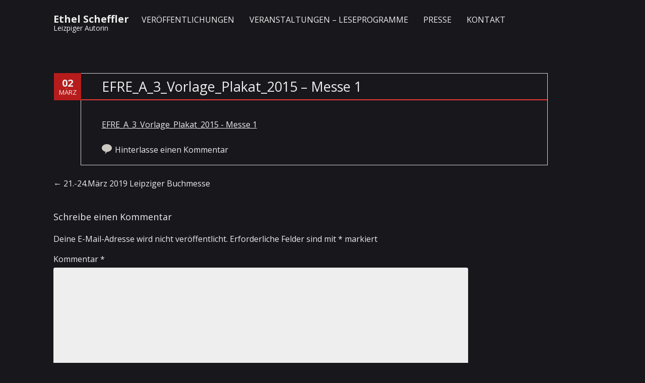

--- FILE ---
content_type: text/html; charset=UTF-8
request_url: https://www.scheffler-stories.de/2019/03/02/21-24-maerz-2019-leipziger-buchmesse/efre_a_3_vorlage_plakat_2015-messe-1/
body_size: 12161
content:
<!DOCTYPE html>
<!--[if IE 7]><html class="ie ie7" lang="de"><![endif]-->
<!--[if IE 8]><html class="ie ie8" lang="de"><![endif]-->
<!--[if !(IE 7) | !(IE 8)  ]><!-->
<html lang="de">
<!--<![endif]-->
<head>
<meta charset="UTF-8" />
<title>EFRE_A_3_Vorlage_Plakat_2015 - Messe 1 &bull; Ethel Scheffler</title>
<link rel="profile" href="http://gmpg.org/xfn/11" />
<link rel="pingback" href="https://www.scheffler-stories.de/xmlrpc.php" />
<link rel="shortcut icon" href="https://www.scheffler-stories.de/wp-content/uploads/2006/03/veroef10.jpg"><link rel="apple-touch-icon-precomposed" sizes="16x16" href="https://www.scheffler-stories.de/wp-content/uploads/2006/03/veroef10.jpg"><!--[if lt IE 9]><script src="https://www.scheffler-stories.de/wp-content/themes/fruitful/js/html5.js" type="text/javascript"></script><![endif]-->
<meta name='robots' content='index, follow, max-image-preview:large, max-snippet:-1, max-video-preview:-1' />

	<!-- This site is optimized with the Yoast SEO plugin v21.1 - https://yoast.com/wordpress/plugins/seo/ -->
	<title>EFRE_A_3_Vorlage_Plakat_2015 - Messe 1 &bull; Ethel Scheffler</title>
	<link rel="canonical" href="https://www.scheffler-stories.de/2019/03/02/21-24-maerz-2019-leipziger-buchmesse/efre_a_3_vorlage_plakat_2015-messe-1/" />
	<meta property="og:locale" content="de_DE" />
	<meta property="og:type" content="article" />
	<meta property="og:title" content="EFRE_A_3_Vorlage_Plakat_2015 - Messe 1 &bull; Ethel Scheffler" />
	<meta property="og:description" content="EFRE_A_3_Vorlage_Plakat_2015 - Messe 1" />
	<meta property="og:url" content="https://www.scheffler-stories.de/2019/03/02/21-24-maerz-2019-leipziger-buchmesse/efre_a_3_vorlage_plakat_2015-messe-1/" />
	<meta property="og:site_name" content="Ethel Scheffler" />
	<meta name="twitter:card" content="summary_large_image" />
	<script type="application/ld+json" class="yoast-schema-graph">{"@context":"https://schema.org","@graph":[{"@type":"WebPage","@id":"https://www.scheffler-stories.de/2019/03/02/21-24-maerz-2019-leipziger-buchmesse/efre_a_3_vorlage_plakat_2015-messe-1/","url":"https://www.scheffler-stories.de/2019/03/02/21-24-maerz-2019-leipziger-buchmesse/efre_a_3_vorlage_plakat_2015-messe-1/","name":"EFRE_A_3_Vorlage_Plakat_2015 - Messe 1 &bull; Ethel Scheffler","isPartOf":{"@id":"https://www.scheffler-stories.de/#website"},"primaryImageOfPage":{"@id":"https://www.scheffler-stories.de/2019/03/02/21-24-maerz-2019-leipziger-buchmesse/efre_a_3_vorlage_plakat_2015-messe-1/#primaryimage"},"image":{"@id":"https://www.scheffler-stories.de/2019/03/02/21-24-maerz-2019-leipziger-buchmesse/efre_a_3_vorlage_plakat_2015-messe-1/#primaryimage"},"thumbnailUrl":"","datePublished":"2019-03-02T13:14:49+00:00","dateModified":"2019-03-02T13:14:49+00:00","breadcrumb":{"@id":"https://www.scheffler-stories.de/2019/03/02/21-24-maerz-2019-leipziger-buchmesse/efre_a_3_vorlage_plakat_2015-messe-1/#breadcrumb"},"inLanguage":"de","potentialAction":[{"@type":"ReadAction","target":["https://www.scheffler-stories.de/2019/03/02/21-24-maerz-2019-leipziger-buchmesse/efre_a_3_vorlage_plakat_2015-messe-1/"]}]},{"@type":"BreadcrumbList","@id":"https://www.scheffler-stories.de/2019/03/02/21-24-maerz-2019-leipziger-buchmesse/efre_a_3_vorlage_plakat_2015-messe-1/#breadcrumb","itemListElement":[{"@type":"ListItem","position":1,"name":"Startseite","item":"https://www.scheffler-stories.de/"},{"@type":"ListItem","position":2,"name":"21.-24.März 2019 Leipziger Buchmesse","item":"https://www.scheffler-stories.de/2019/03/02/21-24-maerz-2019-leipziger-buchmesse/"},{"@type":"ListItem","position":3,"name":"EFRE_A_3_Vorlage_Plakat_2015 &#8211; Messe 1"}]},{"@type":"WebSite","@id":"https://www.scheffler-stories.de/#website","url":"https://www.scheffler-stories.de/","name":"Ethel Scheffler","description":"Leizpiger Autorin","publisher":{"@id":"https://www.scheffler-stories.de/#/schema/person/23d7534b2943608bf822fae09955dca6"},"potentialAction":[{"@type":"SearchAction","target":{"@type":"EntryPoint","urlTemplate":"https://www.scheffler-stories.de/?s={search_term_string}"},"query-input":"required name=search_term_string"}],"inLanguage":"de"},{"@type":["Person","Organization"],"@id":"https://www.scheffler-stories.de/#/schema/person/23d7534b2943608bf822fae09955dca6","name":"Ethel Scheffler","image":{"@type":"ImageObject","inLanguage":"de","@id":"https://www.scheffler-stories.de/#/schema/person/image/","url":"https://www.scheffler-stories.de/wp-content/uploads/2016/08/scheffler1.jpg","contentUrl":"https://www.scheffler-stories.de/wp-content/uploads/2016/08/scheffler1.jpg","width":214,"height":298,"caption":"Ethel Scheffler"},"logo":{"@id":"https://www.scheffler-stories.de/#/schema/person/image/"},"description":"Ethel Scheffler ist eine waschechte Leipzigerin. Sie lebt und arbeitet in einem der ältesten Stadtteile von Leipzig – in Großzschocher. An Abitur und Lehre zur Finanzkauffrau schloss sich das Studium der Finanzwirtschaft in Gotha an. Seit 2006 schreibt sie und sich dabei dem Krimi-Genre gewidmet. Zahlreiche Krimikurzgeschichten erschienen in Krimi-Anthologien- Serien bei verschiedenen Verlagen. 2014 überraschte sie mit einem Buch über wahre Kriminalfälle. Gemeinsam mit Sylke Tannhäuser schreibt sie über die liebenswerten Eigenschaften und Bräuche der Sachsen. Sie ist Vorsitzende des Vereins “FürWort” e.V. , der Verein für Mitteldeutsche Literatur. Außerdem ist sie Mitglied der “Mörderischen Schwestern”, einem deutschlandweiten Zusammenschluss von Krimiautorinnen und dem “Syndikat”.","sameAs":["https://www.scheffler-stories.de/","https://www.instagram.com/ethelscheffler/"]}]}</script>
	<!-- / Yoast SEO plugin. -->


<link rel="alternate" type="application/rss+xml" title="Ethel Scheffler &raquo; Feed" href="https://www.scheffler-stories.de/feed/" />
<link rel="alternate" type="application/rss+xml" title="Ethel Scheffler &raquo; Kommentar-Feed" href="https://www.scheffler-stories.de/comments/feed/" />
<link rel="alternate" type="application/rss+xml" title="Ethel Scheffler &raquo; EFRE_A_3_Vorlage_Plakat_2015 &#8211; Messe 1-Kommentar-Feed" href="https://www.scheffler-stories.de/2019/03/02/21-24-maerz-2019-leipziger-buchmesse/efre_a_3_vorlage_plakat_2015-messe-1/#main/feed/" />
<link rel="alternate" title="oEmbed (JSON)" type="application/json+oembed" href="https://www.scheffler-stories.de/wp-json/oembed/1.0/embed?url=https%3A%2F%2Fwww.scheffler-stories.de%2F2019%2F03%2F02%2F21-24-maerz-2019-leipziger-buchmesse%2Fefre_a_3_vorlage_plakat_2015-messe-1%2F%23main" />
<link rel="alternate" title="oEmbed (XML)" type="text/xml+oembed" href="https://www.scheffler-stories.de/wp-json/oembed/1.0/embed?url=https%3A%2F%2Fwww.scheffler-stories.de%2F2019%2F03%2F02%2F21-24-maerz-2019-leipziger-buchmesse%2Fefre_a_3_vorlage_plakat_2015-messe-1%2F%23main&#038;format=xml" />
<style id='wp-img-auto-sizes-contain-inline-css' type='text/css'>
img:is([sizes=auto i],[sizes^="auto," i]){contain-intrinsic-size:3000px 1500px}
/*# sourceURL=wp-img-auto-sizes-contain-inline-css */
</style>
<link rel='stylesheet' id='pt-cv-public-style-css' href='https://www.scheffler-stories.de/wp-content/plugins/content-views-query-and-display-post-page/public/assets/css/cv.css?ver=3.5.0' type='text/css' media='all' />
<link rel='stylesheet' id='sbi_styles-css' href='https://www.scheffler-stories.de/wp-content/plugins/instagram-feed/css/sbi-styles.min.css?ver=6.10.0' type='text/css' media='all' />
<style id='wp-emoji-styles-inline-css' type='text/css'>

	img.wp-smiley, img.emoji {
		display: inline !important;
		border: none !important;
		box-shadow: none !important;
		height: 1em !important;
		width: 1em !important;
		margin: 0 0.07em !important;
		vertical-align: -0.1em !important;
		background: none !important;
		padding: 0 !important;
	}
/*# sourceURL=wp-emoji-styles-inline-css */
</style>
<style id='wp-block-library-inline-css' type='text/css'>
:root{--wp-block-synced-color:#7a00df;--wp-block-synced-color--rgb:122,0,223;--wp-bound-block-color:var(--wp-block-synced-color);--wp-editor-canvas-background:#ddd;--wp-admin-theme-color:#007cba;--wp-admin-theme-color--rgb:0,124,186;--wp-admin-theme-color-darker-10:#006ba1;--wp-admin-theme-color-darker-10--rgb:0,107,160.5;--wp-admin-theme-color-darker-20:#005a87;--wp-admin-theme-color-darker-20--rgb:0,90,135;--wp-admin-border-width-focus:2px}@media (min-resolution:192dpi){:root{--wp-admin-border-width-focus:1.5px}}.wp-element-button{cursor:pointer}:root .has-very-light-gray-background-color{background-color:#eee}:root .has-very-dark-gray-background-color{background-color:#313131}:root .has-very-light-gray-color{color:#eee}:root .has-very-dark-gray-color{color:#313131}:root .has-vivid-green-cyan-to-vivid-cyan-blue-gradient-background{background:linear-gradient(135deg,#00d084,#0693e3)}:root .has-purple-crush-gradient-background{background:linear-gradient(135deg,#34e2e4,#4721fb 50%,#ab1dfe)}:root .has-hazy-dawn-gradient-background{background:linear-gradient(135deg,#faaca8,#dad0ec)}:root .has-subdued-olive-gradient-background{background:linear-gradient(135deg,#fafae1,#67a671)}:root .has-atomic-cream-gradient-background{background:linear-gradient(135deg,#fdd79a,#004a59)}:root .has-nightshade-gradient-background{background:linear-gradient(135deg,#330968,#31cdcf)}:root .has-midnight-gradient-background{background:linear-gradient(135deg,#020381,#2874fc)}:root{--wp--preset--font-size--normal:16px;--wp--preset--font-size--huge:42px}.has-regular-font-size{font-size:1em}.has-larger-font-size{font-size:2.625em}.has-normal-font-size{font-size:var(--wp--preset--font-size--normal)}.has-huge-font-size{font-size:var(--wp--preset--font-size--huge)}.has-text-align-center{text-align:center}.has-text-align-left{text-align:left}.has-text-align-right{text-align:right}.has-fit-text{white-space:nowrap!important}#end-resizable-editor-section{display:none}.aligncenter{clear:both}.items-justified-left{justify-content:flex-start}.items-justified-center{justify-content:center}.items-justified-right{justify-content:flex-end}.items-justified-space-between{justify-content:space-between}.screen-reader-text{border:0;clip-path:inset(50%);height:1px;margin:-1px;overflow:hidden;padding:0;position:absolute;width:1px;word-wrap:normal!important}.screen-reader-text:focus{background-color:#ddd;clip-path:none;color:#444;display:block;font-size:1em;height:auto;left:5px;line-height:normal;padding:15px 23px 14px;text-decoration:none;top:5px;width:auto;z-index:100000}html :where(.has-border-color){border-style:solid}html :where([style*=border-top-color]){border-top-style:solid}html :where([style*=border-right-color]){border-right-style:solid}html :where([style*=border-bottom-color]){border-bottom-style:solid}html :where([style*=border-left-color]){border-left-style:solid}html :where([style*=border-width]){border-style:solid}html :where([style*=border-top-width]){border-top-style:solid}html :where([style*=border-right-width]){border-right-style:solid}html :where([style*=border-bottom-width]){border-bottom-style:solid}html :where([style*=border-left-width]){border-left-style:solid}html :where(img[class*=wp-image-]){height:auto;max-width:100%}:where(figure){margin:0 0 1em}html :where(.is-position-sticky){--wp-admin--admin-bar--position-offset:var(--wp-admin--admin-bar--height,0px)}@media screen and (max-width:600px){html :where(.is-position-sticky){--wp-admin--admin-bar--position-offset:0px}}

/*# sourceURL=wp-block-library-inline-css */
</style><style id='global-styles-inline-css' type='text/css'>
:root{--wp--preset--aspect-ratio--square: 1;--wp--preset--aspect-ratio--4-3: 4/3;--wp--preset--aspect-ratio--3-4: 3/4;--wp--preset--aspect-ratio--3-2: 3/2;--wp--preset--aspect-ratio--2-3: 2/3;--wp--preset--aspect-ratio--16-9: 16/9;--wp--preset--aspect-ratio--9-16: 9/16;--wp--preset--color--black: #000000;--wp--preset--color--cyan-bluish-gray: #abb8c3;--wp--preset--color--white: #ffffff;--wp--preset--color--pale-pink: #f78da7;--wp--preset--color--vivid-red: #cf2e2e;--wp--preset--color--luminous-vivid-orange: #ff6900;--wp--preset--color--luminous-vivid-amber: #fcb900;--wp--preset--color--light-green-cyan: #7bdcb5;--wp--preset--color--vivid-green-cyan: #00d084;--wp--preset--color--pale-cyan-blue: #8ed1fc;--wp--preset--color--vivid-cyan-blue: #0693e3;--wp--preset--color--vivid-purple: #9b51e0;--wp--preset--gradient--vivid-cyan-blue-to-vivid-purple: linear-gradient(135deg,rgb(6,147,227) 0%,rgb(155,81,224) 100%);--wp--preset--gradient--light-green-cyan-to-vivid-green-cyan: linear-gradient(135deg,rgb(122,220,180) 0%,rgb(0,208,130) 100%);--wp--preset--gradient--luminous-vivid-amber-to-luminous-vivid-orange: linear-gradient(135deg,rgb(252,185,0) 0%,rgb(255,105,0) 100%);--wp--preset--gradient--luminous-vivid-orange-to-vivid-red: linear-gradient(135deg,rgb(255,105,0) 0%,rgb(207,46,46) 100%);--wp--preset--gradient--very-light-gray-to-cyan-bluish-gray: linear-gradient(135deg,rgb(238,238,238) 0%,rgb(169,184,195) 100%);--wp--preset--gradient--cool-to-warm-spectrum: linear-gradient(135deg,rgb(74,234,220) 0%,rgb(151,120,209) 20%,rgb(207,42,186) 40%,rgb(238,44,130) 60%,rgb(251,105,98) 80%,rgb(254,248,76) 100%);--wp--preset--gradient--blush-light-purple: linear-gradient(135deg,rgb(255,206,236) 0%,rgb(152,150,240) 100%);--wp--preset--gradient--blush-bordeaux: linear-gradient(135deg,rgb(254,205,165) 0%,rgb(254,45,45) 50%,rgb(107,0,62) 100%);--wp--preset--gradient--luminous-dusk: linear-gradient(135deg,rgb(255,203,112) 0%,rgb(199,81,192) 50%,rgb(65,88,208) 100%);--wp--preset--gradient--pale-ocean: linear-gradient(135deg,rgb(255,245,203) 0%,rgb(182,227,212) 50%,rgb(51,167,181) 100%);--wp--preset--gradient--electric-grass: linear-gradient(135deg,rgb(202,248,128) 0%,rgb(113,206,126) 100%);--wp--preset--gradient--midnight: linear-gradient(135deg,rgb(2,3,129) 0%,rgb(40,116,252) 100%);--wp--preset--font-size--small: 13px;--wp--preset--font-size--medium: 20px;--wp--preset--font-size--large: 36px;--wp--preset--font-size--x-large: 42px;--wp--preset--spacing--20: 0.44rem;--wp--preset--spacing--30: 0.67rem;--wp--preset--spacing--40: 1rem;--wp--preset--spacing--50: 1.5rem;--wp--preset--spacing--60: 2.25rem;--wp--preset--spacing--70: 3.38rem;--wp--preset--spacing--80: 5.06rem;--wp--preset--shadow--natural: 6px 6px 9px rgba(0, 0, 0, 0.2);--wp--preset--shadow--deep: 12px 12px 50px rgba(0, 0, 0, 0.4);--wp--preset--shadow--sharp: 6px 6px 0px rgba(0, 0, 0, 0.2);--wp--preset--shadow--outlined: 6px 6px 0px -3px rgb(255, 255, 255), 6px 6px rgb(0, 0, 0);--wp--preset--shadow--crisp: 6px 6px 0px rgb(0, 0, 0);}:where(.is-layout-flex){gap: 0.5em;}:where(.is-layout-grid){gap: 0.5em;}body .is-layout-flex{display: flex;}.is-layout-flex{flex-wrap: wrap;align-items: center;}.is-layout-flex > :is(*, div){margin: 0;}body .is-layout-grid{display: grid;}.is-layout-grid > :is(*, div){margin: 0;}:where(.wp-block-columns.is-layout-flex){gap: 2em;}:where(.wp-block-columns.is-layout-grid){gap: 2em;}:where(.wp-block-post-template.is-layout-flex){gap: 1.25em;}:where(.wp-block-post-template.is-layout-grid){gap: 1.25em;}.has-black-color{color: var(--wp--preset--color--black) !important;}.has-cyan-bluish-gray-color{color: var(--wp--preset--color--cyan-bluish-gray) !important;}.has-white-color{color: var(--wp--preset--color--white) !important;}.has-pale-pink-color{color: var(--wp--preset--color--pale-pink) !important;}.has-vivid-red-color{color: var(--wp--preset--color--vivid-red) !important;}.has-luminous-vivid-orange-color{color: var(--wp--preset--color--luminous-vivid-orange) !important;}.has-luminous-vivid-amber-color{color: var(--wp--preset--color--luminous-vivid-amber) !important;}.has-light-green-cyan-color{color: var(--wp--preset--color--light-green-cyan) !important;}.has-vivid-green-cyan-color{color: var(--wp--preset--color--vivid-green-cyan) !important;}.has-pale-cyan-blue-color{color: var(--wp--preset--color--pale-cyan-blue) !important;}.has-vivid-cyan-blue-color{color: var(--wp--preset--color--vivid-cyan-blue) !important;}.has-vivid-purple-color{color: var(--wp--preset--color--vivid-purple) !important;}.has-black-background-color{background-color: var(--wp--preset--color--black) !important;}.has-cyan-bluish-gray-background-color{background-color: var(--wp--preset--color--cyan-bluish-gray) !important;}.has-white-background-color{background-color: var(--wp--preset--color--white) !important;}.has-pale-pink-background-color{background-color: var(--wp--preset--color--pale-pink) !important;}.has-vivid-red-background-color{background-color: var(--wp--preset--color--vivid-red) !important;}.has-luminous-vivid-orange-background-color{background-color: var(--wp--preset--color--luminous-vivid-orange) !important;}.has-luminous-vivid-amber-background-color{background-color: var(--wp--preset--color--luminous-vivid-amber) !important;}.has-light-green-cyan-background-color{background-color: var(--wp--preset--color--light-green-cyan) !important;}.has-vivid-green-cyan-background-color{background-color: var(--wp--preset--color--vivid-green-cyan) !important;}.has-pale-cyan-blue-background-color{background-color: var(--wp--preset--color--pale-cyan-blue) !important;}.has-vivid-cyan-blue-background-color{background-color: var(--wp--preset--color--vivid-cyan-blue) !important;}.has-vivid-purple-background-color{background-color: var(--wp--preset--color--vivid-purple) !important;}.has-black-border-color{border-color: var(--wp--preset--color--black) !important;}.has-cyan-bluish-gray-border-color{border-color: var(--wp--preset--color--cyan-bluish-gray) !important;}.has-white-border-color{border-color: var(--wp--preset--color--white) !important;}.has-pale-pink-border-color{border-color: var(--wp--preset--color--pale-pink) !important;}.has-vivid-red-border-color{border-color: var(--wp--preset--color--vivid-red) !important;}.has-luminous-vivid-orange-border-color{border-color: var(--wp--preset--color--luminous-vivid-orange) !important;}.has-luminous-vivid-amber-border-color{border-color: var(--wp--preset--color--luminous-vivid-amber) !important;}.has-light-green-cyan-border-color{border-color: var(--wp--preset--color--light-green-cyan) !important;}.has-vivid-green-cyan-border-color{border-color: var(--wp--preset--color--vivid-green-cyan) !important;}.has-pale-cyan-blue-border-color{border-color: var(--wp--preset--color--pale-cyan-blue) !important;}.has-vivid-cyan-blue-border-color{border-color: var(--wp--preset--color--vivid-cyan-blue) !important;}.has-vivid-purple-border-color{border-color: var(--wp--preset--color--vivid-purple) !important;}.has-vivid-cyan-blue-to-vivid-purple-gradient-background{background: var(--wp--preset--gradient--vivid-cyan-blue-to-vivid-purple) !important;}.has-light-green-cyan-to-vivid-green-cyan-gradient-background{background: var(--wp--preset--gradient--light-green-cyan-to-vivid-green-cyan) !important;}.has-luminous-vivid-amber-to-luminous-vivid-orange-gradient-background{background: var(--wp--preset--gradient--luminous-vivid-amber-to-luminous-vivid-orange) !important;}.has-luminous-vivid-orange-to-vivid-red-gradient-background{background: var(--wp--preset--gradient--luminous-vivid-orange-to-vivid-red) !important;}.has-very-light-gray-to-cyan-bluish-gray-gradient-background{background: var(--wp--preset--gradient--very-light-gray-to-cyan-bluish-gray) !important;}.has-cool-to-warm-spectrum-gradient-background{background: var(--wp--preset--gradient--cool-to-warm-spectrum) !important;}.has-blush-light-purple-gradient-background{background: var(--wp--preset--gradient--blush-light-purple) !important;}.has-blush-bordeaux-gradient-background{background: var(--wp--preset--gradient--blush-bordeaux) !important;}.has-luminous-dusk-gradient-background{background: var(--wp--preset--gradient--luminous-dusk) !important;}.has-pale-ocean-gradient-background{background: var(--wp--preset--gradient--pale-ocean) !important;}.has-electric-grass-gradient-background{background: var(--wp--preset--gradient--electric-grass) !important;}.has-midnight-gradient-background{background: var(--wp--preset--gradient--midnight) !important;}.has-small-font-size{font-size: var(--wp--preset--font-size--small) !important;}.has-medium-font-size{font-size: var(--wp--preset--font-size--medium) !important;}.has-large-font-size{font-size: var(--wp--preset--font-size--large) !important;}.has-x-large-font-size{font-size: var(--wp--preset--font-size--x-large) !important;}
/*# sourceURL=global-styles-inline-css */
</style>

<style id='classic-theme-styles-inline-css' type='text/css'>
/*! This file is auto-generated */
.wp-block-button__link{color:#fff;background-color:#32373c;border-radius:9999px;box-shadow:none;text-decoration:none;padding:calc(.667em + 2px) calc(1.333em + 2px);font-size:1.125em}.wp-block-file__button{background:#32373c;color:#fff;text-decoration:none}
/*# sourceURL=/wp-includes/css/classic-themes.min.css */
</style>
<link rel='stylesheet' id='wpa-css-css' href='https://www.scheffler-stories.de/wp-content/plugins/honeypot/includes/css/wpa.css?ver=2.1.5' type='text/css' media='all' />
<link rel='stylesheet' id='ie-style-css' href='https://www.scheffler-stories.de/wp-content/themes/fruitful/woocommerce/ie.css?ver=6.9' type='text/css' media='all' />
<link rel='stylesheet' id='fn-box-style-css' href='https://www.scheffler-stories.de/wp-content/themes/fruitful/js/fnBox/jquery.fancybox.css?ver=6.9' type='text/css' media='all' />
<link rel='stylesheet' id='fancy-select-css' href='https://www.scheffler-stories.de/wp-content/themes/fruitful/css/fancySelect.css?ver=6.9' type='text/css' media='all' />
<link rel='stylesheet' id='custom_fonts_696bd9548a30b-css' href='https://www.scheffler-stories.de/wp-content/uploads/fonts/bd0f86bf311a379ec5a66bb8b5fffa67/font.css?v=1666707901' type='text/css' media='all' />
<link rel='stylesheet' id='fontawesome-style-css' href='https://www.scheffler-stories.de/wp-content/themes/fruitful/css/font-awesome.min.css?ver=6.9' type='text/css' media='all' />
<link rel='stylesheet' id='main-style-css' href='https://www.scheffler-stories.de/wp-content/themes/fruitful/style.css?ver=6.9' type='text/css' media='all' />
<style id='main-style-inline-css' type='text/css'>
h1 {font-size : 27px; }h2 {font-size : 18px; }h3 {font-size : 18px; }h4 {font-size : 17px; }h5 {font-size : 14px; }h6 {font-size : 12px; }h1, h2, h3, h4, h5, h6 {font-family : Open Sans, sans-serif; } .main-navigation a {font-family : Open Sans, sans-serif; color : #eeeeee; } .main-navigation ul:not(.sub-menu) > li > a, .main-navigation ul:not(.sub-menu) > li:hover > a { font-size : 16px;} .main-navigation {background-color : #000000; }#header_language_select a {font-family : Open Sans, sans-serif;} body {font-size : 16px; font-family : Open Sans, sans-serif; }body { background-color : #17171c; }.page-container .container {background-color : #17171c; } .head-container, .head-container.fixed{background-color : #000000; }.head-container {min-height : 125px; }.head-container {position : relative; }.main-navigation ul li.current_page_item a, .main-navigation ul li.current-menu-ancestor a, .main-navigation ul li.current-menu-item a, .main-navigation ul li.current-menu-parent a, .main-navigation ul li.current_page_parent a {background-color : #17171c; }.main-navigation ul li.current_page_item a, .main-navigation ul li.current-menu-ancestor a, .main-navigation ul li.current-menu-item a, .main-navigation ul li.current-menu-parent a, .main-navigation ul li.current_page_parent a {color : #e53935; } .main-navigation ul > li:hover>a {background-color : #17171c; color : #e53935; } #masthead .main-navigation ul > li > ul > li > a {background-color : #000000; color : #eeeeee; } #masthead .main-navigation ul > li > ul > li:hover > a {background-color : #b71c1c; color : #e53935; } #masthead .main-navigation ul > li ul > li.current-menu-item > a {background-color : #b71c1c; color : #e53935; } #masthead div .main-navigation ul > li > ul > li > ul a {background-color : #000000; color : #eeeeee; } #masthead div .main-navigation ul > li > ul > liul li:hover a {background-color : #b71c1c; color : #e53935; } #lang-select-block li ul li a{background-color : #000000; color : #eeeeee;}#lang-select-block li ul li a:hover{background-color : #b71c1c; color : #e53935;}#lang-select-block li ul li.active a{background-color : #b71c1c; color : #e53935;}.resp_full_width_menu .site-header .menu_wrapper{background-color : #000000; }.resp_full_width_menu .site-header .menu_wrapper .menu li a{color : #eeeeee;}.resp_full_width_menu .site-header .menu_wrapper .menu li.current-menu-item>a,.resp_full_width_menu .site-header .menu_wrapper .menu li.current_page_item>a,.resp_full_width_menu .site-header .menu_wrapper .menu a:hover{background-color : #b71c1c; color : #e53935;}#header_language_select ul li.current > a { color : #eeeeee; } #header_language_select { background-color : #000000; } #header_language_select ul li.current:hover > a { background-color : #17171c;color : #e53935;} body {color : #eeeeee; } #page .container #secondary .widget h3.widget-title, #page .container #secondary .widget h1.widget-title, header.post-header .post-title{border-color : #e53935; } body.single-product #page .related.products h2{border-bottom-color : #e53935; } a {color : #eeeeee; }#page .container #secondary>.widget_nav_menu>div>ul>li ul>li>a:before {color : #eeeeee; }#page .container #secondary .widget ul li.cat-item a:before {color : #eeeeee; }html[dir="rtl"] #page .container #secondary>.widget_nav_menu>div>ul>li ul>li>a:after {color : #eeeeee; }html[dir="rtl"] #page .container #secondary .widget ul li.cat-item a:after {color : #eeeeee; }a:hover {color : #e53935; } #page .container #secondary>.widget_nav_menu li.current-menu-item>a {color : #e53935; } #page .container #secondary>.widget_nav_menu>div>ul>li ul>li>a:hover:before,#page .container #secondary>.widget_nav_menu>div>ul>li ul>li.current-menu-item>a:before,#page .container #secondary>.widget_nav_menu>div>ul>li ul>li.current-menu-item>a:hover:before{color : #e53935; }#page .container #secondary .widget ul li.current-cat>a,#page .container #secondary .widget ul li.cat-item ul li.current-cat a:before,#page .container #secondary .widget ul li.cat-item a:hover:before{color : #e53935; }html[dir="rtl"] #page .container #secondary>.widget_nav_menu>div>ul>li ul>li>a:hover:after,html[dir="rtl"] #page .container #secondary>.widget_nav_menu>div>ul>li ul>li.current-menu-item>a:after,html[dir="rtl"] #page .container #secondary>.widget_nav_menu>div>ul>li ul>li.current-menu-item>a:hover:after{color : #e53935; } html[dir="rtl"] #page .container #secondary .widget ul li.current-cat>a,html[dir="rtl"] #page .container #secondary .widget ul li.current-cat>a:after,html[dir="rtl"] #page .container #secondary .widget ul li.cat-item a:hover:after{color : #e53935; } a:focus {color : #e53935; } a:active{color : #e53935; } .blog_post .date_of_post{background : none repeat scroll 0 0 #b71c1c; } .blog_post .date_of_post{color : #eeeeee; } button, input[type="button"], input[type="submit"], input[type="reset"], .wc-proceed-to-checkout a{background-color : #b71c1c !important; } body a.btn.btn-primary, body button.btn.btn-primary, body input[type="button"].btn.btn-primary , body input[type="submit"].btn.btn-primary {background-color : #b71c1c !important; }.nav-links.shop .pages-links .page-numbers, .nav-links.shop .nav-next a, .nav-links.shop .nav-previous a, .woocommerce .return-to-shop .button {background-color : #b71c1c !important; }button:hover, button:active, button:focus{background-color : #e53935 !important; }input[type="button"]:hover, input[type="button"]:active, input[type="button"]:focus{background-color : #e53935 !important; }input[type="submit"]:hover, input[type="submit"]:active, input[type="submit"]:focus, .wc-proceed-to-checkout a:focus, .wc-proceed-to-checkout a:hover, .wc-proceed-to-checkout a:active{background-color : #e53935 !important; }input[type="reset"]:hover, input[type="reset"]:active, input[type="reset"]:focus{background-color : #e53935 !important; }body a.btn.btn-primary:hover, body button.btn.btn-primary:hover, body input[type="button"].btn.btn-primary:hover , body input[type="submit"].btn.btn-primary:hover {background-color : #e53935 !important; }.nav-links.shop .pages-links .page-numbers:hover, .nav-links.shop .nav-next a:hover, .nav-links.shop .nav-previous a:hover, .nav-links.shop .pages-links .page-numbers.current, .woocommerce .return-to-shop .button:hover {background-color : #e53935 !important; }.social-icon>a>i{background:#b71c1c}.social-icon>a>i{color:#eeeeee}.header-hgroup > a, .resp_full_width_menu .menu_wrapper .menu li a, .logo-description { color: #eeeeee !important;}.header-hgroup > a:hover, #back-top a{ color: #e53935 !important;}.logo-description { margin:18px 0 0 0;}#masthead .main-navigation ul > li > ul > li > a, #masthead .main-navigation ul > li ul > li.current-menu-item > a { background-color: #17171c;}#masthead .main-navigation ul > li > ul > li > a:hover { background-color: #17171c; color: #e53935;}#back-top a { font-size: 36px !important;}.header-hgroup > a, a, .ow-button-base a { -webkit-transition: all 0.3s ease-in-out; -moz-transition: all 0.3s ease-in-out; transition: all 0.3s ease-in-out;}.head-container, .main-navigation { background-color: transparent;}.navbar-toggle > .icon-bar{ background-color: #e53935 !important;}.page-container .container { background-color: transparent; vertical-align: middle;}.container, .page-container .container { width: 85%;} .blog_post .post-content { width: 85%;}textarea { background-color: #eeeeee; width: 75%;}.container .sixteen.columns { width: 100% !important;}#colophon .site-info { width: 99.5% !important;}table, tbody, td, tr { border:none !important; background: transparent;}input[type="submit"], .ow-button-base a { font-family: Open Sans, sans-serif; text-transform: none; background-color: #17171c !important; border-radius: 0px; border: 1.5px solid; border-color:#e53935;}.btn.btn-success, body a.btn.btn-small, .ow-button-base a{ background-color: #17171c !important; border-radius: 0px; border: 1.5px solid; border-color:#e53935;}.ow-button-base a { background: -moz-linear-gradient(none);}.ow-button-base a { border: 1.5px solid #e53935;}.btn:focus, a.btn-success:focus, .ow-button-base a:focus { background-color:#e53935 !important; border-color:transparent;}.btn.btn-success:hover, body a.btn.btn-small:hover, .ow-button-base a:hover { background-color: #e53935 !important; border-color: #e53935 !important;}.author-link, .cat-links {display: none;}.pt-cv-wrapper .pagination > .active > a { background-color: #e57373; color: #eeeeee;}.pt-cv-wrapper .pagination > .active > a:hover, .pt-cv-wrapper .pagination > li > a:hover { background-color: #e53935; border-color: #e53935; color: #eeeeee;}.pt-cv-wrapper .pagination > li > a { background-color: #eeeeee; color: #e57373;}
/*# sourceURL=main-style-inline-css */
</style>
<script type="text/javascript" src="https://www.scheffler-stories.de/wp-includes/js/jquery/jquery.min.js?ver=3.7.1" id="jquery-core-js"></script>
<script type="text/javascript" src="https://www.scheffler-stories.de/wp-includes/js/jquery/jquery-migrate.min.js?ver=3.4.1" id="jquery-migrate-js"></script>
<script type="text/javascript" id="wp-statistics-tracker-js-extra">
/* <![CDATA[ */
var WP_Statistics_Tracker_Object = {"hitRequestUrl":"https://www.scheffler-stories.de/wp-json/wp-statistics/v2/hit?wp_statistics_hit_rest=yes&track_all=1&current_page_type=post_type_attachment&current_page_id=1838&search_query&page_uri=LzIwMTkvMDMvMDIvMjEtMjQtbWFlcnotMjAxOS1sZWlwemlnZXItYnVjaG1lc3NlL2VmcmVfYV8zX3ZvcmxhZ2VfcGxha2F0XzIwMTUtbWVzc2UtMS8","keepOnlineRequestUrl":"https://www.scheffler-stories.de/wp-json/wp-statistics/v2/online?wp_statistics_hit_rest=yes&track_all=1&current_page_type=post_type_attachment&current_page_id=1838&search_query&page_uri=LzIwMTkvMDMvMDIvMjEtMjQtbWFlcnotMjAxOS1sZWlwemlnZXItYnVjaG1lc3NlL2VmcmVfYV8zX3ZvcmxhZ2VfcGxha2F0XzIwMTUtbWVzc2UtMS8","option":{"dntEnabled":false,"cacheCompatibility":""}};
//# sourceURL=wp-statistics-tracker-js-extra
/* ]]> */
</script>
<script type="text/javascript" src="https://www.scheffler-stories.de/wp-content/plugins/wp-statistics/assets/js/tracker.js?ver=6.9" id="wp-statistics-tracker-js"></script>
<script type="text/javascript" src="https://www.scheffler-stories.de/wp-content/themes/fruitful/js/fnBox/jquery.fancybox.pack.js?ver=20140525" id="fn-box-js"></script>
<script type="text/javascript" src="https://www.scheffler-stories.de/wp-content/themes/fruitful/js/fancySelect.js?ver=20140525" id="fancy-select-js"></script>
<script type="text/javascript" src="https://www.scheffler-stories.de/wp-content/themes/fruitful/js/mobile-dropdown.min.js?ver=20130930" id="resp-dropdown-js"></script>
<script type="text/javascript" id="init-js-extra">
/* <![CDATA[ */
var ThGlobal = {"ajaxurl":"https://www.scheffler-stories.de/wp-admin/admin-ajax.php","is_fixed_header":"-1","mobile_menu_default_text":"Navigiere zu \u2026"};
//# sourceURL=init-js-extra
/* ]]> */
</script>
<script type="text/javascript" src="https://www.scheffler-stories.de/wp-content/themes/fruitful/js/init.min.js?ver=20130930" id="init-js"></script>
<script type="text/javascript" src="https://www.scheffler-stories.de/wp-content/themes/fruitful/js/small-menu-select.js?ver=20130930" id="small-menu-select-js"></script>
<link rel="https://api.w.org/" href="https://www.scheffler-stories.de/wp-json/" /><link rel="alternate" title="JSON" type="application/json" href="https://www.scheffler-stories.de/wp-json/wp/v2/media/1838" /><link rel="EditURI" type="application/rsd+xml" title="RSD" href="https://www.scheffler-stories.de/xmlrpc.php?rsd" />
<meta name="generator" content="WordPress 6.9" />
<link rel='shortlink' href='https://www.scheffler-stories.de/?p=1838' />
<!-- Analytics by WP Statistics v14.1.6 - https://wp-statistics.com/ -->
<meta name="viewport" content="width=device-width" /><script type="text/javascript">jQuery(document).ready(function($) { });</script> 
</head> 
<body class="attachment wp-singular attachment-template-default single single-attachment postid-1838 attachmentid-1838 attachment-vnd.openxmlformats-officedocument.wordprocessingml.document wp-theme-fruitful group-blog responsive">
	<div id="page-header" class="hfeed site">
					
					<div class="head-container resp_full_width_menu">
						<div class="container ">
							<div class="sixteen columns">
								<header id="masthead" class="site-header" role="banner">
																		<div data-originalstyle="left-pos" class="header-hgroup left-pos">  
										<a class="logo-description" href="https://www.scheffler-stories.de/" title="Leizpiger Autorin" rel="home"><h1 class="site-title">Ethel Scheffler</h1><h2 class="site-description">Leizpiger Autorin</h2></a>									</div>	
									<div data-originalstyle="left-pos" class="menu-wrapper left-pos">
																															
										<nav role="navigation" class="site-navigation main-navigation">
											<div class="menu-nav-container"><ul id="menu-nav" class="menu"><li id="menu-item-88" class="menu-item menu-item-type-post_type menu-item-object-page menu-item-88"><a href="https://www.scheffler-stories.de/veroeffentlichungen/">Veröffentlichungen</a></li>
<li id="menu-item-320" class="menu-item menu-item-type-post_type menu-item-object-page menu-item-has-children menu-item-320"><a href="https://www.scheffler-stories.de/veranstaltungen/">Veranstaltungen &#8211; Leseprogramme</a>
<ul class="sub-menu">
	<li id="menu-item-459" class="menu-item menu-item-type-post_type menu-item-object-page menu-item-459"><a href="https://www.scheffler-stories.de/veranstaltungen/rueckblick/">Rückblick</a></li>
</ul>
</li>
<li id="menu-item-327" class="menu-item menu-item-type-post_type menu-item-object-page menu-item-has-children menu-item-327"><a href="https://www.scheffler-stories.de/pressehttps-www-l-iz-de-sethelscheffler/">Presse</a>
<ul class="sub-menu">
	<li id="menu-item-954" class="menu-item menu-item-type-post_type menu-item-object-page menu-item-954"><a href="https://www.scheffler-stories.de/veroeffentlichungen/news/">News</a></li>
	<li id="menu-item-955" class="menu-item menu-item-type-post_type menu-item-object-page menu-item-955"><a href="https://www.scheffler-stories.de/pressehttps-www-l-iz-de-sethelscheffler/links/">Links</a></li>
</ul>
</li>
<li id="menu-item-45" class="menu-item menu-item-type-post_type menu-item-object-page menu-item-45"><a href="https://www.scheffler-stories.de/kontakt/">Kontakt</a></li>
</ul></div>										</nav><!-- .site-navigation .main-navigation -->
									</div>
								</header><!-- #masthead .site-header -->
							</div>
						</div>
						<div class="site-header">
							<div class="logo_wrapper"><a class="logo-description" href="https://www.scheffler-stories.de/" title="Leizpiger Autorin" rel="home"><h1 class="site-title">Ethel Scheffler</h1><h2 class="site-description">Leizpiger Autorin</h2></a></div>
							<div class="menu_button collapsed">
								<button class="navbar-toggle collapsed" type="button">
									<span class="icon-bar" style="background-color: #333333"></span>
									<span class="icon-bar" style="background-color: #333333"></span>
									<span class="icon-bar" style="background-color: #333333"></span>
								</button>
							</div>
							<div class="cart_wrapper"></div>
							<div class="language_switcher"></div>
							<div class="menu_wrapper collapse"><div class="menu-nav-container"><ul id="menu-nav-1" class="menu"><li class="menu-item menu-item-type-post_type menu-item-object-page menu-item-88"><a href="https://www.scheffler-stories.de/veroeffentlichungen/">Veröffentlichungen</a></li>
<li class="menu-item menu-item-type-post_type menu-item-object-page menu-item-has-children menu-item-320"><a href="https://www.scheffler-stories.de/veranstaltungen/">Veranstaltungen &#8211; Leseprogramme</a>
<ul class="sub-menu">
	<li class="menu-item menu-item-type-post_type menu-item-object-page menu-item-459"><a href="https://www.scheffler-stories.de/veranstaltungen/rueckblick/">Rückblick</a></li>
</ul>
</li>
<li class="menu-item menu-item-type-post_type menu-item-object-page menu-item-has-children menu-item-327"><a href="https://www.scheffler-stories.de/pressehttps-www-l-iz-de-sethelscheffler/">Presse</a>
<ul class="sub-menu">
	<li class="menu-item menu-item-type-post_type menu-item-object-page menu-item-954"><a href="https://www.scheffler-stories.de/veroeffentlichungen/news/">News</a></li>
	<li class="menu-item menu-item-type-post_type menu-item-object-page menu-item-955"><a href="https://www.scheffler-stories.de/pressehttps-www-l-iz-de-sethelscheffler/links/">Links</a></li>
</ul>
</li>
<li class="menu-item menu-item-type-post_type menu-item-object-page menu-item-45"><a href="https://www.scheffler-stories.de/kontakt/">Kontakt</a></li>
</ul></div></div>
						</div>
					</div>
					
				</div><!-- .header-container -->
	
		
	<div id="page" class="page-container">		
		<div class="container">		
					
				<div class="sixteen columns">
								<div id="primary" class="content-area">
				<div id="content" class="site-content" role="main">	
			
<article id="post-1838" class="blog_post post-1838 attachment type-attachment status-inherit hentry">
			
	
	<div class="date_of_post updated">
		<span class="day_post">02</span>
		<span class="month_post">März</span>
	</div>
		
	<div class="post-content">	
	<header class="post-header">
					<h1 class="post-title entry-title">EFRE_A_3_Vorlage_Plakat_2015 &#8211; Messe 1</h1>
				
		
		
							</header><!-- .entry-header -->

		<div class="entry-content">
		<p class="attachment"><a href='https://www.scheffler-stories.de/wp-content/uploads/2019/03/EFRE_A_3_Vorlage_Plakat_2015-Messe-1.docx'>EFRE_A_3_Vorlage_Plakat_2015 - Messe 1</a></p>
			</div><!-- .entry-content -->
	
	<footer class="entry-meta">
			<span class="author-link author"><a href="https://www.scheffler-stories.de/author/ethel-scheffler/">Ethel Scheffler</a></span>
			
					<span class="comments-link"><a href="https://www.scheffler-stories.de/2019/03/02/21-24-maerz-2019-leipziger-buchmesse/efre_a_3_vorlage_plakat_2015-messe-1/#main#respond">Hinterlasse einen Kommentar</a></span>
				
			</footer><!-- .entry-meta -->
	</div>
</article><!-- #post-1838 -->
	<nav role="navigation" id="nav-below" class="site-navigation post-navigation">
		<h1 class="assistive-text">Artikel-Navigation</h1>

	
		<div class="nav-previous"><a href="https://www.scheffler-stories.de/2019/03/02/21-24-maerz-2019-leipziger-buchmesse/" rel="prev"><span class="meta-nav">&larr;</span> 21.-24.März 2019              Leipziger Buchmesse</a></div>		
	
	</nav><!-- #nav-below -->
	

	<div id="comments" class="comments-area">

	
	
	
		<div id="respond" class="comment-respond">
		<h3 id="reply-title" class="comment-reply-title">Schreibe einen Kommentar <small><a rel="nofollow" id="cancel-comment-reply-link" href="/2019/03/02/21-24-maerz-2019-leipziger-buchmesse/efre_a_3_vorlage_plakat_2015-messe-1/#respond" style="display:none;">Antwort abbrechen</a></small></h3><form action="https://www.scheffler-stories.de/wp-comments-post.php" method="post" id="commentform" class="comment-form"><p class="comment-notes"><span id="email-notes">Deine E-Mail-Adresse wird nicht veröffentlicht.</span> <span class="required-field-message">Erforderliche Felder sind mit <span class="required">*</span> markiert</span></p><p class="comment-form-comment"><label for="comment">Kommentar <span class="required">*</span></label> <textarea id="comment" name="comment" cols="45" rows="8" maxlength="65525" required></textarea></p><p class="comment-form-author"><label for="author">Name <span class="required">*</span></label> <input id="author" name="author" type="text" value="" size="30" maxlength="245" autocomplete="name" required /></p>
<p class="comment-form-email"><label for="email">E-Mail-Adresse <span class="required">*</span></label> <input id="email" name="email" type="email" value="" size="30" maxlength="100" aria-describedby="email-notes" autocomplete="email" required /></p>
<p class="comment-form-url"><label for="url">Website</label> <input id="url" name="url" type="url" value="" size="30" maxlength="200" autocomplete="url" /></p>
<p class="form-submit"><input name="submit" type="submit" id="submit" class="submit" value="Kommentar abschicken" /> <input type='hidden' name='comment_post_ID' value='1838' id='comment_post_ID' />
<input type='hidden' name='comment_parent' id='comment_parent' value='0' />
</p></form>	</div><!-- #respond -->
	
</div><!-- #comments .comments-area -->
				</div>
			</div>	
			
		
				</div>
			</div>
		</div><!-- .page-container-->
		<footer id="colophon" class="site-footer" role="contentinfo">
			<div class="container">
				<div class="sixteen columns">
					<div class="site-info">
						<nofollow><table style="width:100%">
<tr>
<td>
© Ethel Scheffler<br />
Umsetzung <a href="http://www.webmatic.de">Webmatic Kommunikations GmbH</a>
</td>
<td style="text-align:right">
<a href="http://www.scheffler-stories.de/impressum/">Impressum</a><br>
<a href="http://www.scheffler-stories.de/datenschutz/">Datenschutzerklärung</a>
</td>
</tr>
</table></nofollow>					</div><!-- .site-info -->
					<div class="social-icon"></div>				</div>
			</div>
			<div id="back-top">
				<a rel="nofollow" href="#top" title="Back to top">&uarr;</a>
			</div>
		</footer><!-- #colophon .site-footer -->
	<!--WordPress Development by Fruitful Code-->
<script type="speculationrules">
{"prefetch":[{"source":"document","where":{"and":[{"href_matches":"/*"},{"not":{"href_matches":["/wp-*.php","/wp-admin/*","/wp-content/uploads/*","/wp-content/*","/wp-content/plugins/*","/wp-content/themes/fruitful/*","/*\\?(.+)"]}},{"not":{"selector_matches":"a[rel~=\"nofollow\"]"}},{"not":{"selector_matches":".no-prefetch, .no-prefetch a"}}]},"eagerness":"conservative"}]}
</script>
<!-- Instagram Feed JS -->
<script type="text/javascript">
var sbiajaxurl = "https://www.scheffler-stories.de/wp-admin/admin-ajax.php";
</script>
<script type="text/javascript" id="pt-cv-content-views-script-js-extra">
/* <![CDATA[ */
var PT_CV_PUBLIC = {"_prefix":"pt-cv-","page_to_show":"5","_nonce":"da27dd72fc","is_admin":"","is_mobile":"","ajaxurl":"https://www.scheffler-stories.de/wp-admin/admin-ajax.php","lang":"","loading_image_src":"[data-uri]"};
var PT_CV_PAGINATION = {"first":"\u00ab","prev":"\u2039","next":"\u203a","last":"\u00bb","goto_first":"Gehe zur ersten Seite","goto_prev":"Gehe zur vorherigen Seite","goto_next":"Gehe zur n\u00e4chsten Seite","goto_last":"Gehe zur letzten Seite","current_page":"Aktuelle Seite ist","goto_page":"Gehe zu Seite"};
//# sourceURL=pt-cv-content-views-script-js-extra
/* ]]> */
</script>
<script type="text/javascript" src="https://www.scheffler-stories.de/wp-content/plugins/content-views-query-and-display-post-page/public/assets/js/cv.js?ver=3.5.0" id="pt-cv-content-views-script-js"></script>
<script type="text/javascript" src="https://www.scheffler-stories.de/wp-content/plugins/honeypot/includes/js/wpa.js?ver=2.1.5" id="wpascript-js"></script>
<script type="text/javascript" id="wpascript-js-after">
/* <![CDATA[ */
wpa_field_info = {"wpa_field_name":"snvote5843","wpa_field_value":79247,"wpa_add_test":"no"}
//# sourceURL=wpascript-js-after
/* ]]> */
</script>
<script type="text/javascript" src="https://www.scheffler-stories.de/wp-includes/js/comment-reply.min.js?ver=6.9" id="comment-reply-js" async="async" data-wp-strategy="async" fetchpriority="low"></script>
<script id="wp-emoji-settings" type="application/json">
{"baseUrl":"https://s.w.org/images/core/emoji/17.0.2/72x72/","ext":".png","svgUrl":"https://s.w.org/images/core/emoji/17.0.2/svg/","svgExt":".svg","source":{"concatemoji":"https://www.scheffler-stories.de/wp-includes/js/wp-emoji-release.min.js?ver=6.9"}}
</script>
<script type="module">
/* <![CDATA[ */
/*! This file is auto-generated */
const a=JSON.parse(document.getElementById("wp-emoji-settings").textContent),o=(window._wpemojiSettings=a,"wpEmojiSettingsSupports"),s=["flag","emoji"];function i(e){try{var t={supportTests:e,timestamp:(new Date).valueOf()};sessionStorage.setItem(o,JSON.stringify(t))}catch(e){}}function c(e,t,n){e.clearRect(0,0,e.canvas.width,e.canvas.height),e.fillText(t,0,0);t=new Uint32Array(e.getImageData(0,0,e.canvas.width,e.canvas.height).data);e.clearRect(0,0,e.canvas.width,e.canvas.height),e.fillText(n,0,0);const a=new Uint32Array(e.getImageData(0,0,e.canvas.width,e.canvas.height).data);return t.every((e,t)=>e===a[t])}function p(e,t){e.clearRect(0,0,e.canvas.width,e.canvas.height),e.fillText(t,0,0);var n=e.getImageData(16,16,1,1);for(let e=0;e<n.data.length;e++)if(0!==n.data[e])return!1;return!0}function u(e,t,n,a){switch(t){case"flag":return n(e,"\ud83c\udff3\ufe0f\u200d\u26a7\ufe0f","\ud83c\udff3\ufe0f\u200b\u26a7\ufe0f")?!1:!n(e,"\ud83c\udde8\ud83c\uddf6","\ud83c\udde8\u200b\ud83c\uddf6")&&!n(e,"\ud83c\udff4\udb40\udc67\udb40\udc62\udb40\udc65\udb40\udc6e\udb40\udc67\udb40\udc7f","\ud83c\udff4\u200b\udb40\udc67\u200b\udb40\udc62\u200b\udb40\udc65\u200b\udb40\udc6e\u200b\udb40\udc67\u200b\udb40\udc7f");case"emoji":return!a(e,"\ud83e\u1fac8")}return!1}function f(e,t,n,a){let r;const o=(r="undefined"!=typeof WorkerGlobalScope&&self instanceof WorkerGlobalScope?new OffscreenCanvas(300,150):document.createElement("canvas")).getContext("2d",{willReadFrequently:!0}),s=(o.textBaseline="top",o.font="600 32px Arial",{});return e.forEach(e=>{s[e]=t(o,e,n,a)}),s}function r(e){var t=document.createElement("script");t.src=e,t.defer=!0,document.head.appendChild(t)}a.supports={everything:!0,everythingExceptFlag:!0},new Promise(t=>{let n=function(){try{var e=JSON.parse(sessionStorage.getItem(o));if("object"==typeof e&&"number"==typeof e.timestamp&&(new Date).valueOf()<e.timestamp+604800&&"object"==typeof e.supportTests)return e.supportTests}catch(e){}return null}();if(!n){if("undefined"!=typeof Worker&&"undefined"!=typeof OffscreenCanvas&&"undefined"!=typeof URL&&URL.createObjectURL&&"undefined"!=typeof Blob)try{var e="postMessage("+f.toString()+"("+[JSON.stringify(s),u.toString(),c.toString(),p.toString()].join(",")+"));",a=new Blob([e],{type:"text/javascript"});const r=new Worker(URL.createObjectURL(a),{name:"wpTestEmojiSupports"});return void(r.onmessage=e=>{i(n=e.data),r.terminate(),t(n)})}catch(e){}i(n=f(s,u,c,p))}t(n)}).then(e=>{for(const n in e)a.supports[n]=e[n],a.supports.everything=a.supports.everything&&a.supports[n],"flag"!==n&&(a.supports.everythingExceptFlag=a.supports.everythingExceptFlag&&a.supports[n]);var t;a.supports.everythingExceptFlag=a.supports.everythingExceptFlag&&!a.supports.flag,a.supports.everything||((t=a.source||{}).concatemoji?r(t.concatemoji):t.wpemoji&&t.twemoji&&(r(t.twemoji),r(t.wpemoji)))});
//# sourceURL=https://www.scheffler-stories.de/wp-includes/js/wp-emoji-loader.min.js
/* ]]> */
</script>
</body>
</html>

--- FILE ---
content_type: text/css
request_url: https://www.scheffler-stories.de/wp-content/uploads/fonts/bd0f86bf311a379ec5a66bb8b5fffa67/font.css?v=1666707901
body_size: 1048
content:
/*
 * Font file created by Local Google Fonts 0.19
 * Created: Tue, 25 Oct 2022 14:24:55 +0000
 * Handle: custom_fonts_6357f1b5de8ea
 * Original URL: https://fonts.googleapis.com/css?family=Open+Sans%3A300italic%2C400italic%2C600italic%2C700italic%2C800italic%2C400%2C800%2C700%2C600%2C300&amp;subset=latin%2Clatin-ext
*/

/* cyrillic-ext */
@font-face {
  font-family: 'Open Sans';
  font-style: italic;
  font-weight: 300;
  font-stretch: 100%;
  src: url(https://www.scheffler-stories.de/wp-content/uploads/fonts/bd0f86bf311a379ec5a66bb8b5fffa67/open-sans-cyrillic-ext-v34-italic-300.woff2?c=1666707895) format('woff2');
  unicode-range: U+0460-052F, U+1C80-1C88, U+20B4, U+2DE0-2DFF, U+A640-A69F, U+FE2E-FE2F;
}
/* cyrillic */
@font-face {
  font-family: 'Open Sans';
  font-style: italic;
  font-weight: 300;
  font-stretch: 100%;
  src: url(https://www.scheffler-stories.de/wp-content/uploads/fonts/bd0f86bf311a379ec5a66bb8b5fffa67/open-sans-cyrillic-v34-italic-300.woff2?c=1666707895) format('woff2');
  unicode-range: U+0301, U+0400-045F, U+0490-0491, U+04B0-04B1, U+2116;
}
/* greek-ext */
@font-face {
  font-family: 'Open Sans';
  font-style: italic;
  font-weight: 300;
  font-stretch: 100%;
  src: url(https://www.scheffler-stories.de/wp-content/uploads/fonts/bd0f86bf311a379ec5a66bb8b5fffa67/open-sans-greek-ext-v34-italic-300.woff2?c=1666707895) format('woff2');
  unicode-range: U+1F00-1FFF;
}
/* greek */
@font-face {
  font-family: 'Open Sans';
  font-style: italic;
  font-weight: 300;
  font-stretch: 100%;
  src: url(https://www.scheffler-stories.de/wp-content/uploads/fonts/bd0f86bf311a379ec5a66bb8b5fffa67/open-sans-greek-v34-italic-300.woff2?c=1666707895) format('woff2');
  unicode-range: U+0370-03FF;
}
/* hebrew */
@font-face {
  font-family: 'Open Sans';
  font-style: italic;
  font-weight: 300;
  font-stretch: 100%;
  src: url(https://www.scheffler-stories.de/wp-content/uploads/fonts/bd0f86bf311a379ec5a66bb8b5fffa67/open-sans-hebrew-v34-italic-300.woff2?c=1666707895) format('woff2');
  unicode-range: U+0590-05FF, U+200C-2010, U+20AA, U+25CC, U+FB1D-FB4F;
}
/* vietnamese */
@font-face {
  font-family: 'Open Sans';
  font-style: italic;
  font-weight: 300;
  font-stretch: 100%;
  src: url(https://www.scheffler-stories.de/wp-content/uploads/fonts/bd0f86bf311a379ec5a66bb8b5fffa67/open-sans-vietnamese-v34-italic-300.woff2?c=1666707895) format('woff2');
  unicode-range: U+0102-0103, U+0110-0111, U+0128-0129, U+0168-0169, U+01A0-01A1, U+01AF-01B0, U+1EA0-1EF9, U+20AB;
}
/* latin-ext */
@font-face {
  font-family: 'Open Sans';
  font-style: italic;
  font-weight: 300;
  font-stretch: 100%;
  src: url(https://www.scheffler-stories.de/wp-content/uploads/fonts/bd0f86bf311a379ec5a66bb8b5fffa67/open-sans-latin-ext-v34-italic-300.woff2?c=1666707895) format('woff2');
  unicode-range: U+0100-024F, U+0259, U+1E00-1EFF, U+2020, U+20A0-20AB, U+20AD-20CF, U+2113, U+2C60-2C7F, U+A720-A7FF;
}
/* latin */
@font-face {
  font-family: 'Open Sans';
  font-style: italic;
  font-weight: 300;
  font-stretch: 100%;
  src: url(https://www.scheffler-stories.de/wp-content/uploads/fonts/bd0f86bf311a379ec5a66bb8b5fffa67/open-sans-latin-v34-italic-300.woff2?c=1666707895) format('woff2');
  unicode-range: U+0000-00FF, U+0131, U+0152-0153, U+02BB-02BC, U+02C6, U+02DA, U+02DC, U+2000-206F, U+2074, U+20AC, U+2122, U+2191, U+2193, U+2212, U+2215, U+FEFF, U+FFFD;
}
/* cyrillic-ext */
@font-face {
  font-family: 'Open Sans';
  font-style: italic;
  font-weight: 400;
  font-stretch: 100%;
  src: url(https://www.scheffler-stories.de/wp-content/uploads/fonts/bd0f86bf311a379ec5a66bb8b5fffa67/open-sans-cyrillic-ext-v34-italic-300.woff2?c=1666707895) format('woff2');
  unicode-range: U+0460-052F, U+1C80-1C88, U+20B4, U+2DE0-2DFF, U+A640-A69F, U+FE2E-FE2F;
}
/* cyrillic */
@font-face {
  font-family: 'Open Sans';
  font-style: italic;
  font-weight: 400;
  font-stretch: 100%;
  src: url(https://www.scheffler-stories.de/wp-content/uploads/fonts/bd0f86bf311a379ec5a66bb8b5fffa67/open-sans-cyrillic-v34-italic-300.woff2?c=1666707895) format('woff2');
  unicode-range: U+0301, U+0400-045F, U+0490-0491, U+04B0-04B1, U+2116;
}
/* greek-ext */
@font-face {
  font-family: 'Open Sans';
  font-style: italic;
  font-weight: 400;
  font-stretch: 100%;
  src: url(https://www.scheffler-stories.de/wp-content/uploads/fonts/bd0f86bf311a379ec5a66bb8b5fffa67/open-sans-greek-ext-v34-italic-300.woff2?c=1666707895) format('woff2');
  unicode-range: U+1F00-1FFF;
}
/* greek */
@font-face {
  font-family: 'Open Sans';
  font-style: italic;
  font-weight: 400;
  font-stretch: 100%;
  src: url(https://www.scheffler-stories.de/wp-content/uploads/fonts/bd0f86bf311a379ec5a66bb8b5fffa67/open-sans-greek-v34-italic-300.woff2?c=1666707895) format('woff2');
  unicode-range: U+0370-03FF;
}
/* hebrew */
@font-face {
  font-family: 'Open Sans';
  font-style: italic;
  font-weight: 400;
  font-stretch: 100%;
  src: url(https://www.scheffler-stories.de/wp-content/uploads/fonts/bd0f86bf311a379ec5a66bb8b5fffa67/open-sans-hebrew-v34-italic-300.woff2?c=1666707895) format('woff2');
  unicode-range: U+0590-05FF, U+200C-2010, U+20AA, U+25CC, U+FB1D-FB4F;
}
/* vietnamese */
@font-face {
  font-family: 'Open Sans';
  font-style: italic;
  font-weight: 400;
  font-stretch: 100%;
  src: url(https://www.scheffler-stories.de/wp-content/uploads/fonts/bd0f86bf311a379ec5a66bb8b5fffa67/open-sans-vietnamese-v34-italic-300.woff2?c=1666707895) format('woff2');
  unicode-range: U+0102-0103, U+0110-0111, U+0128-0129, U+0168-0169, U+01A0-01A1, U+01AF-01B0, U+1EA0-1EF9, U+20AB;
}
/* latin-ext */
@font-face {
  font-family: 'Open Sans';
  font-style: italic;
  font-weight: 400;
  font-stretch: 100%;
  src: url(https://www.scheffler-stories.de/wp-content/uploads/fonts/bd0f86bf311a379ec5a66bb8b5fffa67/open-sans-latin-ext-v34-italic-300.woff2?c=1666707895) format('woff2');
  unicode-range: U+0100-024F, U+0259, U+1E00-1EFF, U+2020, U+20A0-20AB, U+20AD-20CF, U+2113, U+2C60-2C7F, U+A720-A7FF;
}
/* latin */
@font-face {
  font-family: 'Open Sans';
  font-style: italic;
  font-weight: 400;
  font-stretch: 100%;
  src: url(https://www.scheffler-stories.de/wp-content/uploads/fonts/bd0f86bf311a379ec5a66bb8b5fffa67/open-sans-latin-v34-italic-300.woff2?c=1666707895) format('woff2');
  unicode-range: U+0000-00FF, U+0131, U+0152-0153, U+02BB-02BC, U+02C6, U+02DA, U+02DC, U+2000-206F, U+2074, U+20AC, U+2122, U+2191, U+2193, U+2212, U+2215, U+FEFF, U+FFFD;
}
/* cyrillic-ext */
@font-face {
  font-family: 'Open Sans';
  font-style: italic;
  font-weight: 600;
  font-stretch: 100%;
  src: url(https://www.scheffler-stories.de/wp-content/uploads/fonts/bd0f86bf311a379ec5a66bb8b5fffa67/open-sans-cyrillic-ext-v34-italic-300.woff2?c=1666707895) format('woff2');
  unicode-range: U+0460-052F, U+1C80-1C88, U+20B4, U+2DE0-2DFF, U+A640-A69F, U+FE2E-FE2F;
}
/* cyrillic */
@font-face {
  font-family: 'Open Sans';
  font-style: italic;
  font-weight: 600;
  font-stretch: 100%;
  src: url(https://www.scheffler-stories.de/wp-content/uploads/fonts/bd0f86bf311a379ec5a66bb8b5fffa67/open-sans-cyrillic-v34-italic-300.woff2?c=1666707895) format('woff2');
  unicode-range: U+0301, U+0400-045F, U+0490-0491, U+04B0-04B1, U+2116;
}
/* greek-ext */
@font-face {
  font-family: 'Open Sans';
  font-style: italic;
  font-weight: 600;
  font-stretch: 100%;
  src: url(https://www.scheffler-stories.de/wp-content/uploads/fonts/bd0f86bf311a379ec5a66bb8b5fffa67/open-sans-greek-ext-v34-italic-300.woff2?c=1666707895) format('woff2');
  unicode-range: U+1F00-1FFF;
}
/* greek */
@font-face {
  font-family: 'Open Sans';
  font-style: italic;
  font-weight: 600;
  font-stretch: 100%;
  src: url(https://www.scheffler-stories.de/wp-content/uploads/fonts/bd0f86bf311a379ec5a66bb8b5fffa67/open-sans-greek-v34-italic-300.woff2?c=1666707895) format('woff2');
  unicode-range: U+0370-03FF;
}
/* hebrew */
@font-face {
  font-family: 'Open Sans';
  font-style: italic;
  font-weight: 600;
  font-stretch: 100%;
  src: url(https://www.scheffler-stories.de/wp-content/uploads/fonts/bd0f86bf311a379ec5a66bb8b5fffa67/open-sans-hebrew-v34-italic-300.woff2?c=1666707895) format('woff2');
  unicode-range: U+0590-05FF, U+200C-2010, U+20AA, U+25CC, U+FB1D-FB4F;
}
/* vietnamese */
@font-face {
  font-family: 'Open Sans';
  font-style: italic;
  font-weight: 600;
  font-stretch: 100%;
  src: url(https://www.scheffler-stories.de/wp-content/uploads/fonts/bd0f86bf311a379ec5a66bb8b5fffa67/open-sans-vietnamese-v34-italic-300.woff2?c=1666707895) format('woff2');
  unicode-range: U+0102-0103, U+0110-0111, U+0128-0129, U+0168-0169, U+01A0-01A1, U+01AF-01B0, U+1EA0-1EF9, U+20AB;
}
/* latin-ext */
@font-face {
  font-family: 'Open Sans';
  font-style: italic;
  font-weight: 600;
  font-stretch: 100%;
  src: url(https://www.scheffler-stories.de/wp-content/uploads/fonts/bd0f86bf311a379ec5a66bb8b5fffa67/open-sans-latin-ext-v34-italic-300.woff2?c=1666707895) format('woff2');
  unicode-range: U+0100-024F, U+0259, U+1E00-1EFF, U+2020, U+20A0-20AB, U+20AD-20CF, U+2113, U+2C60-2C7F, U+A720-A7FF;
}
/* latin */
@font-face {
  font-family: 'Open Sans';
  font-style: italic;
  font-weight: 600;
  font-stretch: 100%;
  src: url(https://www.scheffler-stories.de/wp-content/uploads/fonts/bd0f86bf311a379ec5a66bb8b5fffa67/open-sans-latin-v34-italic-300.woff2?c=1666707895) format('woff2');
  unicode-range: U+0000-00FF, U+0131, U+0152-0153, U+02BB-02BC, U+02C6, U+02DA, U+02DC, U+2000-206F, U+2074, U+20AC, U+2122, U+2191, U+2193, U+2212, U+2215, U+FEFF, U+FFFD;
}
/* cyrillic-ext */
@font-face {
  font-family: 'Open Sans';
  font-style: italic;
  font-weight: 700;
  font-stretch: 100%;
  src: url(https://www.scheffler-stories.de/wp-content/uploads/fonts/bd0f86bf311a379ec5a66bb8b5fffa67/open-sans-cyrillic-ext-v34-italic-300.woff2?c=1666707895) format('woff2');
  unicode-range: U+0460-052F, U+1C80-1C88, U+20B4, U+2DE0-2DFF, U+A640-A69F, U+FE2E-FE2F;
}
/* cyrillic */
@font-face {
  font-family: 'Open Sans';
  font-style: italic;
  font-weight: 700;
  font-stretch: 100%;
  src: url(https://www.scheffler-stories.de/wp-content/uploads/fonts/bd0f86bf311a379ec5a66bb8b5fffa67/open-sans-cyrillic-v34-italic-300.woff2?c=1666707895) format('woff2');
  unicode-range: U+0301, U+0400-045F, U+0490-0491, U+04B0-04B1, U+2116;
}
/* greek-ext */
@font-face {
  font-family: 'Open Sans';
  font-style: italic;
  font-weight: 700;
  font-stretch: 100%;
  src: url(https://www.scheffler-stories.de/wp-content/uploads/fonts/bd0f86bf311a379ec5a66bb8b5fffa67/open-sans-greek-ext-v34-italic-300.woff2?c=1666707895) format('woff2');
  unicode-range: U+1F00-1FFF;
}
/* greek */
@font-face {
  font-family: 'Open Sans';
  font-style: italic;
  font-weight: 700;
  font-stretch: 100%;
  src: url(https://www.scheffler-stories.de/wp-content/uploads/fonts/bd0f86bf311a379ec5a66bb8b5fffa67/open-sans-greek-v34-italic-300.woff2?c=1666707895) format('woff2');
  unicode-range: U+0370-03FF;
}
/* hebrew */
@font-face {
  font-family: 'Open Sans';
  font-style: italic;
  font-weight: 700;
  font-stretch: 100%;
  src: url(https://www.scheffler-stories.de/wp-content/uploads/fonts/bd0f86bf311a379ec5a66bb8b5fffa67/open-sans-hebrew-v34-italic-300.woff2?c=1666707895) format('woff2');
  unicode-range: U+0590-05FF, U+200C-2010, U+20AA, U+25CC, U+FB1D-FB4F;
}
/* vietnamese */
@font-face {
  font-family: 'Open Sans';
  font-style: italic;
  font-weight: 700;
  font-stretch: 100%;
  src: url(https://www.scheffler-stories.de/wp-content/uploads/fonts/bd0f86bf311a379ec5a66bb8b5fffa67/open-sans-vietnamese-v34-italic-300.woff2?c=1666707895) format('woff2');
  unicode-range: U+0102-0103, U+0110-0111, U+0128-0129, U+0168-0169, U+01A0-01A1, U+01AF-01B0, U+1EA0-1EF9, U+20AB;
}
/* latin-ext */
@font-face {
  font-family: 'Open Sans';
  font-style: italic;
  font-weight: 700;
  font-stretch: 100%;
  src: url(https://www.scheffler-stories.de/wp-content/uploads/fonts/bd0f86bf311a379ec5a66bb8b5fffa67/open-sans-latin-ext-v34-italic-300.woff2?c=1666707895) format('woff2');
  unicode-range: U+0100-024F, U+0259, U+1E00-1EFF, U+2020, U+20A0-20AB, U+20AD-20CF, U+2113, U+2C60-2C7F, U+A720-A7FF;
}
/* latin */
@font-face {
  font-family: 'Open Sans';
  font-style: italic;
  font-weight: 700;
  font-stretch: 100%;
  src: url(https://www.scheffler-stories.de/wp-content/uploads/fonts/bd0f86bf311a379ec5a66bb8b5fffa67/open-sans-latin-v34-italic-300.woff2?c=1666707895) format('woff2');
  unicode-range: U+0000-00FF, U+0131, U+0152-0153, U+02BB-02BC, U+02C6, U+02DA, U+02DC, U+2000-206F, U+2074, U+20AC, U+2122, U+2191, U+2193, U+2212, U+2215, U+FEFF, U+FFFD;
}
/* cyrillic-ext */
@font-face {
  font-family: 'Open Sans';
  font-style: italic;
  font-weight: 800;
  font-stretch: 100%;
  src: url(https://www.scheffler-stories.de/wp-content/uploads/fonts/bd0f86bf311a379ec5a66bb8b5fffa67/open-sans-cyrillic-ext-v34-italic-300.woff2?c=1666707895) format('woff2');
  unicode-range: U+0460-052F, U+1C80-1C88, U+20B4, U+2DE0-2DFF, U+A640-A69F, U+FE2E-FE2F;
}
/* cyrillic */
@font-face {
  font-family: 'Open Sans';
  font-style: italic;
  font-weight: 800;
  font-stretch: 100%;
  src: url(https://www.scheffler-stories.de/wp-content/uploads/fonts/bd0f86bf311a379ec5a66bb8b5fffa67/open-sans-cyrillic-v34-italic-300.woff2?c=1666707895) format('woff2');
  unicode-range: U+0301, U+0400-045F, U+0490-0491, U+04B0-04B1, U+2116;
}
/* greek-ext */
@font-face {
  font-family: 'Open Sans';
  font-style: italic;
  font-weight: 800;
  font-stretch: 100%;
  src: url(https://www.scheffler-stories.de/wp-content/uploads/fonts/bd0f86bf311a379ec5a66bb8b5fffa67/open-sans-greek-ext-v34-italic-300.woff2?c=1666707895) format('woff2');
  unicode-range: U+1F00-1FFF;
}
/* greek */
@font-face {
  font-family: 'Open Sans';
  font-style: italic;
  font-weight: 800;
  font-stretch: 100%;
  src: url(https://www.scheffler-stories.de/wp-content/uploads/fonts/bd0f86bf311a379ec5a66bb8b5fffa67/open-sans-greek-v34-italic-300.woff2?c=1666707895) format('woff2');
  unicode-range: U+0370-03FF;
}
/* hebrew */
@font-face {
  font-family: 'Open Sans';
  font-style: italic;
  font-weight: 800;
  font-stretch: 100%;
  src: url(https://www.scheffler-stories.de/wp-content/uploads/fonts/bd0f86bf311a379ec5a66bb8b5fffa67/open-sans-hebrew-v34-italic-300.woff2?c=1666707895) format('woff2');
  unicode-range: U+0590-05FF, U+200C-2010, U+20AA, U+25CC, U+FB1D-FB4F;
}
/* vietnamese */
@font-face {
  font-family: 'Open Sans';
  font-style: italic;
  font-weight: 800;
  font-stretch: 100%;
  src: url(https://www.scheffler-stories.de/wp-content/uploads/fonts/bd0f86bf311a379ec5a66bb8b5fffa67/open-sans-vietnamese-v34-italic-300.woff2?c=1666707895) format('woff2');
  unicode-range: U+0102-0103, U+0110-0111, U+0128-0129, U+0168-0169, U+01A0-01A1, U+01AF-01B0, U+1EA0-1EF9, U+20AB;
}
/* latin-ext */
@font-face {
  font-family: 'Open Sans';
  font-style: italic;
  font-weight: 800;
  font-stretch: 100%;
  src: url(https://www.scheffler-stories.de/wp-content/uploads/fonts/bd0f86bf311a379ec5a66bb8b5fffa67/open-sans-latin-ext-v34-italic-300.woff2?c=1666707895) format('woff2');
  unicode-range: U+0100-024F, U+0259, U+1E00-1EFF, U+2020, U+20A0-20AB, U+20AD-20CF, U+2113, U+2C60-2C7F, U+A720-A7FF;
}
/* latin */
@font-face {
  font-family: 'Open Sans';
  font-style: italic;
  font-weight: 800;
  font-stretch: 100%;
  src: url(https://www.scheffler-stories.de/wp-content/uploads/fonts/bd0f86bf311a379ec5a66bb8b5fffa67/open-sans-latin-v34-italic-300.woff2?c=1666707895) format('woff2');
  unicode-range: U+0000-00FF, U+0131, U+0152-0153, U+02BB-02BC, U+02C6, U+02DA, U+02DC, U+2000-206F, U+2074, U+20AC, U+2122, U+2191, U+2193, U+2212, U+2215, U+FEFF, U+FFFD;
}
/* cyrillic-ext */
@font-face {
  font-family: 'Open Sans';
  font-style: normal;
  font-weight: 300;
  font-stretch: 100%;
  src: url(https://www.scheffler-stories.de/wp-content/uploads/fonts/bd0f86bf311a379ec5a66bb8b5fffa67/open-sans-cyrillic-ext-v34-normal-300.woff2?c=1666707898) format('woff2');
  unicode-range: U+0460-052F, U+1C80-1C88, U+20B4, U+2DE0-2DFF, U+A640-A69F, U+FE2E-FE2F;
}
/* cyrillic */
@font-face {
  font-family: 'Open Sans';
  font-style: normal;
  font-weight: 300;
  font-stretch: 100%;
  src: url(https://www.scheffler-stories.de/wp-content/uploads/fonts/bd0f86bf311a379ec5a66bb8b5fffa67/open-sans-cyrillic-v34-normal-300.woff2?c=1666707898) format('woff2');
  unicode-range: U+0301, U+0400-045F, U+0490-0491, U+04B0-04B1, U+2116;
}
/* greek-ext */
@font-face {
  font-family: 'Open Sans';
  font-style: normal;
  font-weight: 300;
  font-stretch: 100%;
  src: url(https://www.scheffler-stories.de/wp-content/uploads/fonts/bd0f86bf311a379ec5a66bb8b5fffa67/open-sans-greek-ext-v34-normal-300.woff2?c=1666707898) format('woff2');
  unicode-range: U+1F00-1FFF;
}
/* greek */
@font-face {
  font-family: 'Open Sans';
  font-style: normal;
  font-weight: 300;
  font-stretch: 100%;
  src: url(https://www.scheffler-stories.de/wp-content/uploads/fonts/bd0f86bf311a379ec5a66bb8b5fffa67/open-sans-greek-v34-normal-300.woff2?c=1666707898) format('woff2');
  unicode-range: U+0370-03FF;
}
/* hebrew */
@font-face {
  font-family: 'Open Sans';
  font-style: normal;
  font-weight: 300;
  font-stretch: 100%;
  src: url(https://www.scheffler-stories.de/wp-content/uploads/fonts/bd0f86bf311a379ec5a66bb8b5fffa67/open-sans-hebrew-v34-normal-300.woff2?c=1666707898) format('woff2');
  unicode-range: U+0590-05FF, U+200C-2010, U+20AA, U+25CC, U+FB1D-FB4F;
}
/* vietnamese */
@font-face {
  font-family: 'Open Sans';
  font-style: normal;
  font-weight: 300;
  font-stretch: 100%;
  src: url(https://www.scheffler-stories.de/wp-content/uploads/fonts/bd0f86bf311a379ec5a66bb8b5fffa67/open-sans-vietnamese-v34-normal-300.woff2?c=1666707898) format('woff2');
  unicode-range: U+0102-0103, U+0110-0111, U+0128-0129, U+0168-0169, U+01A0-01A1, U+01AF-01B0, U+1EA0-1EF9, U+20AB;
}
/* latin-ext */
@font-face {
  font-family: 'Open Sans';
  font-style: normal;
  font-weight: 300;
  font-stretch: 100%;
  src: url(https://www.scheffler-stories.de/wp-content/uploads/fonts/bd0f86bf311a379ec5a66bb8b5fffa67/open-sans-latin-ext-v34-normal-300.woff2?c=1666707898) format('woff2');
  unicode-range: U+0100-024F, U+0259, U+1E00-1EFF, U+2020, U+20A0-20AB, U+20AD-20CF, U+2113, U+2C60-2C7F, U+A720-A7FF;
}
/* latin */
@font-face {
  font-family: 'Open Sans';
  font-style: normal;
  font-weight: 300;
  font-stretch: 100%;
  src: url(https://www.scheffler-stories.de/wp-content/uploads/fonts/bd0f86bf311a379ec5a66bb8b5fffa67/open-sans-latin-v34-normal-300.woff2?c=1666707899) format('woff2');
  unicode-range: U+0000-00FF, U+0131, U+0152-0153, U+02BB-02BC, U+02C6, U+02DA, U+02DC, U+2000-206F, U+2074, U+20AC, U+2122, U+2191, U+2193, U+2212, U+2215, U+FEFF, U+FFFD;
}
/* cyrillic-ext */
@font-face {
  font-family: 'Open Sans';
  font-style: normal;
  font-weight: 400;
  font-stretch: 100%;
  src: url(https://www.scheffler-stories.de/wp-content/uploads/fonts/bd0f86bf311a379ec5a66bb8b5fffa67/open-sans-cyrillic-ext-v34-normal-300.woff2?c=1666707898) format('woff2');
  unicode-range: U+0460-052F, U+1C80-1C88, U+20B4, U+2DE0-2DFF, U+A640-A69F, U+FE2E-FE2F;
}
/* cyrillic */
@font-face {
  font-family: 'Open Sans';
  font-style: normal;
  font-weight: 400;
  font-stretch: 100%;
  src: url(https://www.scheffler-stories.de/wp-content/uploads/fonts/bd0f86bf311a379ec5a66bb8b5fffa67/open-sans-cyrillic-v34-normal-300.woff2?c=1666707898) format('woff2');
  unicode-range: U+0301, U+0400-045F, U+0490-0491, U+04B0-04B1, U+2116;
}
/* greek-ext */
@font-face {
  font-family: 'Open Sans';
  font-style: normal;
  font-weight: 400;
  font-stretch: 100%;
  src: url(https://www.scheffler-stories.de/wp-content/uploads/fonts/bd0f86bf311a379ec5a66bb8b5fffa67/open-sans-greek-ext-v34-normal-300.woff2?c=1666707898) format('woff2');
  unicode-range: U+1F00-1FFF;
}
/* greek */
@font-face {
  font-family: 'Open Sans';
  font-style: normal;
  font-weight: 400;
  font-stretch: 100%;
  src: url(https://www.scheffler-stories.de/wp-content/uploads/fonts/bd0f86bf311a379ec5a66bb8b5fffa67/open-sans-greek-v34-normal-300.woff2?c=1666707898) format('woff2');
  unicode-range: U+0370-03FF;
}
/* hebrew */
@font-face {
  font-family: 'Open Sans';
  font-style: normal;
  font-weight: 400;
  font-stretch: 100%;
  src: url(https://www.scheffler-stories.de/wp-content/uploads/fonts/bd0f86bf311a379ec5a66bb8b5fffa67/open-sans-hebrew-v34-normal-300.woff2?c=1666707898) format('woff2');
  unicode-range: U+0590-05FF, U+200C-2010, U+20AA, U+25CC, U+FB1D-FB4F;
}
/* vietnamese */
@font-face {
  font-family: 'Open Sans';
  font-style: normal;
  font-weight: 400;
  font-stretch: 100%;
  src: url(https://www.scheffler-stories.de/wp-content/uploads/fonts/bd0f86bf311a379ec5a66bb8b5fffa67/open-sans-vietnamese-v34-normal-300.woff2?c=1666707898) format('woff2');
  unicode-range: U+0102-0103, U+0110-0111, U+0128-0129, U+0168-0169, U+01A0-01A1, U+01AF-01B0, U+1EA0-1EF9, U+20AB;
}
/* latin-ext */
@font-face {
  font-family: 'Open Sans';
  font-style: normal;
  font-weight: 400;
  font-stretch: 100%;
  src: url(https://www.scheffler-stories.de/wp-content/uploads/fonts/bd0f86bf311a379ec5a66bb8b5fffa67/open-sans-latin-ext-v34-normal-300.woff2?c=1666707898) format('woff2');
  unicode-range: U+0100-024F, U+0259, U+1E00-1EFF, U+2020, U+20A0-20AB, U+20AD-20CF, U+2113, U+2C60-2C7F, U+A720-A7FF;
}
/* latin */
@font-face {
  font-family: 'Open Sans';
  font-style: normal;
  font-weight: 400;
  font-stretch: 100%;
  src: url(https://www.scheffler-stories.de/wp-content/uploads/fonts/bd0f86bf311a379ec5a66bb8b5fffa67/open-sans-latin-v34-normal-300.woff2?c=1666707899) format('woff2');
  unicode-range: U+0000-00FF, U+0131, U+0152-0153, U+02BB-02BC, U+02C6, U+02DA, U+02DC, U+2000-206F, U+2074, U+20AC, U+2122, U+2191, U+2193, U+2212, U+2215, U+FEFF, U+FFFD;
}
/* cyrillic-ext */
@font-face {
  font-family: 'Open Sans';
  font-style: normal;
  font-weight: 600;
  font-stretch: 100%;
  src: url(https://www.scheffler-stories.de/wp-content/uploads/fonts/bd0f86bf311a379ec5a66bb8b5fffa67/open-sans-cyrillic-ext-v34-normal-300.woff2?c=1666707898) format('woff2');
  unicode-range: U+0460-052F, U+1C80-1C88, U+20B4, U+2DE0-2DFF, U+A640-A69F, U+FE2E-FE2F;
}
/* cyrillic */
@font-face {
  font-family: 'Open Sans';
  font-style: normal;
  font-weight: 600;
  font-stretch: 100%;
  src: url(https://www.scheffler-stories.de/wp-content/uploads/fonts/bd0f86bf311a379ec5a66bb8b5fffa67/open-sans-cyrillic-v34-normal-300.woff2?c=1666707898) format('woff2');
  unicode-range: U+0301, U+0400-045F, U+0490-0491, U+04B0-04B1, U+2116;
}
/* greek-ext */
@font-face {
  font-family: 'Open Sans';
  font-style: normal;
  font-weight: 600;
  font-stretch: 100%;
  src: url(https://www.scheffler-stories.de/wp-content/uploads/fonts/bd0f86bf311a379ec5a66bb8b5fffa67/open-sans-greek-ext-v34-normal-300.woff2?c=1666707898) format('woff2');
  unicode-range: U+1F00-1FFF;
}
/* greek */
@font-face {
  font-family: 'Open Sans';
  font-style: normal;
  font-weight: 600;
  font-stretch: 100%;
  src: url(https://www.scheffler-stories.de/wp-content/uploads/fonts/bd0f86bf311a379ec5a66bb8b5fffa67/open-sans-greek-v34-normal-300.woff2?c=1666707898) format('woff2');
  unicode-range: U+0370-03FF;
}
/* hebrew */
@font-face {
  font-family: 'Open Sans';
  font-style: normal;
  font-weight: 600;
  font-stretch: 100%;
  src: url(https://www.scheffler-stories.de/wp-content/uploads/fonts/bd0f86bf311a379ec5a66bb8b5fffa67/open-sans-hebrew-v34-normal-300.woff2?c=1666707898) format('woff2');
  unicode-range: U+0590-05FF, U+200C-2010, U+20AA, U+25CC, U+FB1D-FB4F;
}
/* vietnamese */
@font-face {
  font-family: 'Open Sans';
  font-style: normal;
  font-weight: 600;
  font-stretch: 100%;
  src: url(https://www.scheffler-stories.de/wp-content/uploads/fonts/bd0f86bf311a379ec5a66bb8b5fffa67/open-sans-vietnamese-v34-normal-300.woff2?c=1666707898) format('woff2');
  unicode-range: U+0102-0103, U+0110-0111, U+0128-0129, U+0168-0169, U+01A0-01A1, U+01AF-01B0, U+1EA0-1EF9, U+20AB;
}
/* latin-ext */
@font-face {
  font-family: 'Open Sans';
  font-style: normal;
  font-weight: 600;
  font-stretch: 100%;
  src: url(https://www.scheffler-stories.de/wp-content/uploads/fonts/bd0f86bf311a379ec5a66bb8b5fffa67/open-sans-latin-ext-v34-normal-300.woff2?c=1666707898) format('woff2');
  unicode-range: U+0100-024F, U+0259, U+1E00-1EFF, U+2020, U+20A0-20AB, U+20AD-20CF, U+2113, U+2C60-2C7F, U+A720-A7FF;
}
/* latin */
@font-face {
  font-family: 'Open Sans';
  font-style: normal;
  font-weight: 600;
  font-stretch: 100%;
  src: url(https://www.scheffler-stories.de/wp-content/uploads/fonts/bd0f86bf311a379ec5a66bb8b5fffa67/open-sans-latin-v34-normal-300.woff2?c=1666707899) format('woff2');
  unicode-range: U+0000-00FF, U+0131, U+0152-0153, U+02BB-02BC, U+02C6, U+02DA, U+02DC, U+2000-206F, U+2074, U+20AC, U+2122, U+2191, U+2193, U+2212, U+2215, U+FEFF, U+FFFD;
}
/* cyrillic-ext */
@font-face {
  font-family: 'Open Sans';
  font-style: normal;
  font-weight: 700;
  font-stretch: 100%;
  src: url(https://www.scheffler-stories.de/wp-content/uploads/fonts/bd0f86bf311a379ec5a66bb8b5fffa67/open-sans-cyrillic-ext-v34-normal-300.woff2?c=1666707898) format('woff2');
  unicode-range: U+0460-052F, U+1C80-1C88, U+20B4, U+2DE0-2DFF, U+A640-A69F, U+FE2E-FE2F;
}
/* cyrillic */
@font-face {
  font-family: 'Open Sans';
  font-style: normal;
  font-weight: 700;
  font-stretch: 100%;
  src: url(https://www.scheffler-stories.de/wp-content/uploads/fonts/bd0f86bf311a379ec5a66bb8b5fffa67/open-sans-cyrillic-v34-normal-300.woff2?c=1666707898) format('woff2');
  unicode-range: U+0301, U+0400-045F, U+0490-0491, U+04B0-04B1, U+2116;
}
/* greek-ext */
@font-face {
  font-family: 'Open Sans';
  font-style: normal;
  font-weight: 700;
  font-stretch: 100%;
  src: url(https://www.scheffler-stories.de/wp-content/uploads/fonts/bd0f86bf311a379ec5a66bb8b5fffa67/open-sans-greek-ext-v34-normal-300.woff2?c=1666707898) format('woff2');
  unicode-range: U+1F00-1FFF;
}
/* greek */
@font-face {
  font-family: 'Open Sans';
  font-style: normal;
  font-weight: 700;
  font-stretch: 100%;
  src: url(https://www.scheffler-stories.de/wp-content/uploads/fonts/bd0f86bf311a379ec5a66bb8b5fffa67/open-sans-greek-v34-normal-300.woff2?c=1666707898) format('woff2');
  unicode-range: U+0370-03FF;
}
/* hebrew */
@font-face {
  font-family: 'Open Sans';
  font-style: normal;
  font-weight: 700;
  font-stretch: 100%;
  src: url(https://www.scheffler-stories.de/wp-content/uploads/fonts/bd0f86bf311a379ec5a66bb8b5fffa67/open-sans-hebrew-v34-normal-300.woff2?c=1666707898) format('woff2');
  unicode-range: U+0590-05FF, U+200C-2010, U+20AA, U+25CC, U+FB1D-FB4F;
}
/* vietnamese */
@font-face {
  font-family: 'Open Sans';
  font-style: normal;
  font-weight: 700;
  font-stretch: 100%;
  src: url(https://www.scheffler-stories.de/wp-content/uploads/fonts/bd0f86bf311a379ec5a66bb8b5fffa67/open-sans-vietnamese-v34-normal-300.woff2?c=1666707898) format('woff2');
  unicode-range: U+0102-0103, U+0110-0111, U+0128-0129, U+0168-0169, U+01A0-01A1, U+01AF-01B0, U+1EA0-1EF9, U+20AB;
}
/* latin-ext */
@font-face {
  font-family: 'Open Sans';
  font-style: normal;
  font-weight: 700;
  font-stretch: 100%;
  src: url(https://www.scheffler-stories.de/wp-content/uploads/fonts/bd0f86bf311a379ec5a66bb8b5fffa67/open-sans-latin-ext-v34-normal-300.woff2?c=1666707898) format('woff2');
  unicode-range: U+0100-024F, U+0259, U+1E00-1EFF, U+2020, U+20A0-20AB, U+20AD-20CF, U+2113, U+2C60-2C7F, U+A720-A7FF;
}
/* latin */
@font-face {
  font-family: 'Open Sans';
  font-style: normal;
  font-weight: 700;
  font-stretch: 100%;
  src: url(https://www.scheffler-stories.de/wp-content/uploads/fonts/bd0f86bf311a379ec5a66bb8b5fffa67/open-sans-latin-v34-normal-300.woff2?c=1666707899) format('woff2');
  unicode-range: U+0000-00FF, U+0131, U+0152-0153, U+02BB-02BC, U+02C6, U+02DA, U+02DC, U+2000-206F, U+2074, U+20AC, U+2122, U+2191, U+2193, U+2212, U+2215, U+FEFF, U+FFFD;
}
/* cyrillic-ext */
@font-face {
  font-family: 'Open Sans';
  font-style: normal;
  font-weight: 800;
  font-stretch: 100%;
  src: url(https://www.scheffler-stories.de/wp-content/uploads/fonts/bd0f86bf311a379ec5a66bb8b5fffa67/open-sans-cyrillic-ext-v34-normal-300.woff2?c=1666707898) format('woff2');
  unicode-range: U+0460-052F, U+1C80-1C88, U+20B4, U+2DE0-2DFF, U+A640-A69F, U+FE2E-FE2F;
}
/* cyrillic */
@font-face {
  font-family: 'Open Sans';
  font-style: normal;
  font-weight: 800;
  font-stretch: 100%;
  src: url(https://www.scheffler-stories.de/wp-content/uploads/fonts/bd0f86bf311a379ec5a66bb8b5fffa67/open-sans-cyrillic-v34-normal-300.woff2?c=1666707898) format('woff2');
  unicode-range: U+0301, U+0400-045F, U+0490-0491, U+04B0-04B1, U+2116;
}
/* greek-ext */
@font-face {
  font-family: 'Open Sans';
  font-style: normal;
  font-weight: 800;
  font-stretch: 100%;
  src: url(https://www.scheffler-stories.de/wp-content/uploads/fonts/bd0f86bf311a379ec5a66bb8b5fffa67/open-sans-greek-ext-v34-normal-300.woff2?c=1666707898) format('woff2');
  unicode-range: U+1F00-1FFF;
}
/* greek */
@font-face {
  font-family: 'Open Sans';
  font-style: normal;
  font-weight: 800;
  font-stretch: 100%;
  src: url(https://www.scheffler-stories.de/wp-content/uploads/fonts/bd0f86bf311a379ec5a66bb8b5fffa67/open-sans-greek-v34-normal-300.woff2?c=1666707898) format('woff2');
  unicode-range: U+0370-03FF;
}
/* hebrew */
@font-face {
  font-family: 'Open Sans';
  font-style: normal;
  font-weight: 800;
  font-stretch: 100%;
  src: url(https://www.scheffler-stories.de/wp-content/uploads/fonts/bd0f86bf311a379ec5a66bb8b5fffa67/open-sans-hebrew-v34-normal-300.woff2?c=1666707898) format('woff2');
  unicode-range: U+0590-05FF, U+200C-2010, U+20AA, U+25CC, U+FB1D-FB4F;
}
/* vietnamese */
@font-face {
  font-family: 'Open Sans';
  font-style: normal;
  font-weight: 800;
  font-stretch: 100%;
  src: url(https://www.scheffler-stories.de/wp-content/uploads/fonts/bd0f86bf311a379ec5a66bb8b5fffa67/open-sans-vietnamese-v34-normal-300.woff2?c=1666707898) format('woff2');
  unicode-range: U+0102-0103, U+0110-0111, U+0128-0129, U+0168-0169, U+01A0-01A1, U+01AF-01B0, U+1EA0-1EF9, U+20AB;
}
/* latin-ext */
@font-face {
  font-family: 'Open Sans';
  font-style: normal;
  font-weight: 800;
  font-stretch: 100%;
  src: url(https://www.scheffler-stories.de/wp-content/uploads/fonts/bd0f86bf311a379ec5a66bb8b5fffa67/open-sans-latin-ext-v34-normal-300.woff2?c=1666707898) format('woff2');
  unicode-range: U+0100-024F, U+0259, U+1E00-1EFF, U+2020, U+20A0-20AB, U+20AD-20CF, U+2113, U+2C60-2C7F, U+A720-A7FF;
}
/* latin */
@font-face {
  font-family: 'Open Sans';
  font-style: normal;
  font-weight: 800;
  font-stretch: 100%;
  src: url(https://www.scheffler-stories.de/wp-content/uploads/fonts/bd0f86bf311a379ec5a66bb8b5fffa67/open-sans-latin-v34-normal-300.woff2?c=1666707899) format('woff2');
  unicode-range: U+0000-00FF, U+0131, U+0152-0153, U+02BB-02BC, U+02C6, U+02DA, U+02DC, U+2000-206F, U+2074, U+20AC, U+2122, U+2191, U+2193, U+2212, U+2215, U+FEFF, U+FFFD;
}
